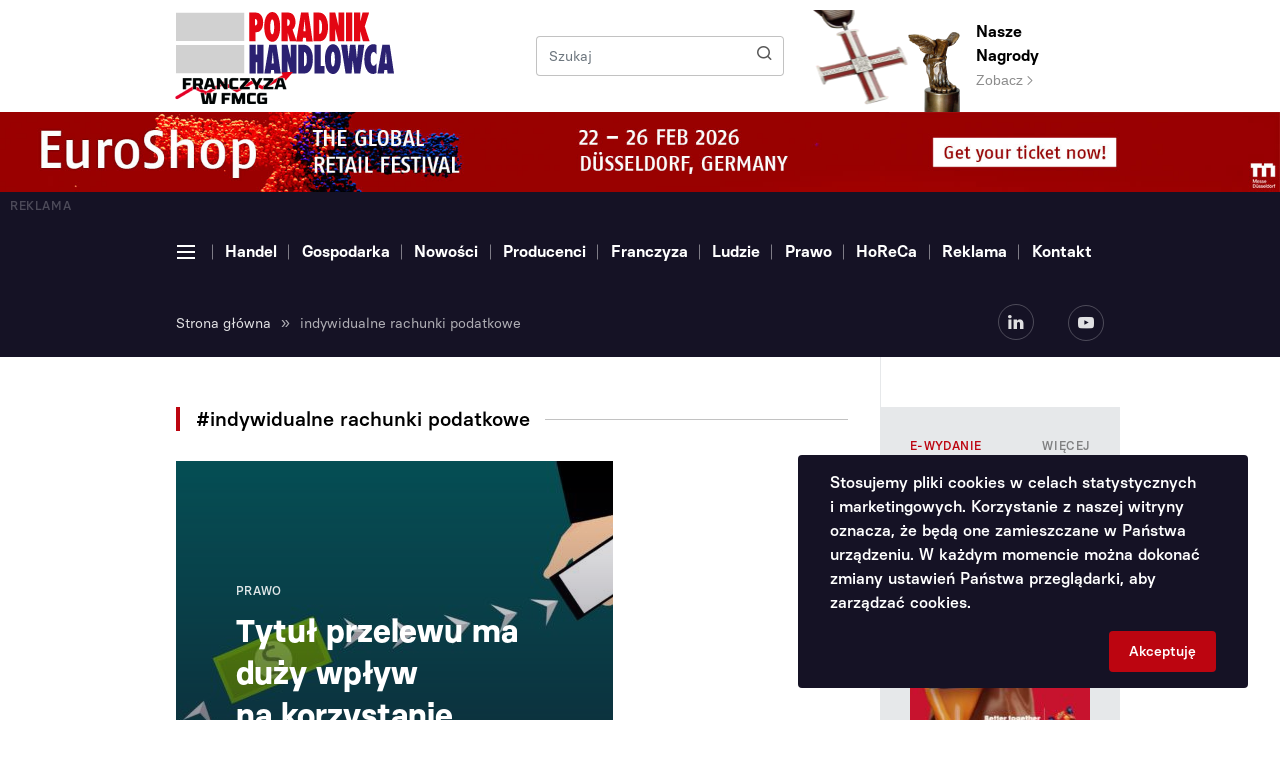

--- FILE ---
content_type: text/html; charset=UTF-8
request_url: https://poradnikhandlowca.com.pl/tag/indywidualne-rachunki-podatkowe/
body_size: 10782
content:
<!DOCTYPE html>
<html lang="pl-PL">
<head>
<meta charset="UTF-8">
<meta name="viewport" content="width=device-width, initial-scale=1.0, shrink-to-fit=no">
<!-- This site is optimized with the Yoast SEO plugin v13.4.1 - https://yoast.com/wordpress/plugins/seo/ -->
<meta name="robots" content="max-snippet:-1, max-image-preview:large, max-video-preview:-1"/>
<link rel="canonical" href="https://poradnikhandlowca.com.pl/tag/indywidualne-rachunki-podatkowe/" />
<meta property="og:locale" content="pl_PL" />
<meta property="og:type" content="object" />
<meta property="og:title" content="indywidualne rachunki podatkowe - Poradnik Handlowca" />
<meta property="og:url" content="https://poradnikhandlowca.com.pl/tag/indywidualne-rachunki-podatkowe/" />
<meta property="og:site_name" content="Poradnik Handlowca" />
<meta name="twitter:card" content="summary_large_image" />
<meta name="twitter:title" content="indywidualne rachunki podatkowe - Poradnik Handlowca" />
<script type='application/ld+json' class='yoast-schema-graph yoast-schema-graph--main'>{"@context":"https://schema.org","@graph":[{"@type":"WebSite","@id":"https://poradnikhandlowca.com.pl/#website","url":"https://poradnikhandlowca.com.pl/","name":"Poradnik Handlowca","inLanguage":"pl-PL","description":"Kolejna witryna oparta na WordPressie","potentialAction":[{"@type":"SearchAction","target":"https://poradnikhandlowca.com.pl/?s={search_term_string}","query-input":"required name=search_term_string"}]},{"@type":"CollectionPage","@id":"https://poradnikhandlowca.com.pl/tag/indywidualne-rachunki-podatkowe/#webpage","url":"https://poradnikhandlowca.com.pl/tag/indywidualne-rachunki-podatkowe/","name":"indywidualne rachunki podatkowe - Poradnik Handlowca","isPartOf":{"@id":"https://poradnikhandlowca.com.pl/#website"},"inLanguage":"pl-PL","breadcrumb":{"@id":"https://poradnikhandlowca.com.pl/tag/indywidualne-rachunki-podatkowe/#breadcrumb"}},{"@type":"BreadcrumbList","@id":"https://poradnikhandlowca.com.pl/tag/indywidualne-rachunki-podatkowe/#breadcrumb","itemListElement":[{"@type":"ListItem","position":1,"item":{"@type":"WebPage","@id":"https://poradnikhandlowca.com.pl/","url":"https://poradnikhandlowca.com.pl/","name":"Strona g\u0142\u00f3wna"}},{"@type":"ListItem","position":2,"item":{"@type":"WebPage","@id":"https://poradnikhandlowca.com.pl/tag/indywidualne-rachunki-podatkowe/","url":"https://poradnikhandlowca.com.pl/tag/indywidualne-rachunki-podatkowe/","name":"indywidualne rachunki podatkowe"}}]}]}</script>
<!-- / Yoast SEO plugin. -->
<link rel="alternate" type="application/rss+xml" title="Kanał Poradnik Handlowca &raquo; indywidualne rachunki podatkowe Tag artykułu" href="https://poradnikhandlowca.com.pl/tag/indywidualne-rachunki-podatkowe/feed/" />
<link rel='stylesheet' id='wp-block-library-css'  href='https://poradnikhandlowca.com.pl/wp-includes/css/dist/block-library/style.css?ver=5.3.20' type='text/css' media='all' />
<link rel='stylesheet' id='main_style-css'  href='https://poradnikhandlowca.com.pl/wp-content/themes/main/dist/css/main-poradnikhandlowca.css' type='text/css' media='all' />
<link rel='stylesheet' id='vendor_style-css'  href='https://poradnikhandlowca.com.pl/wp-content/themes/main/dist/css/css-vendors.css' type='text/css' media='all' />
<link rel='https://api.w.org/' href='https://poradnikhandlowca.com.pl/wp-json/' />
<script>
var ajax = {
url: "https:\/\/poradnikhandlowca.com.pl\/wp-admin\/admin-ajax.php",
nonce: "eb9c801c90"
}
</script>
<title>
indywidualne rachunki podatkowe - Poradnik Handlowca    </title>
<link rel="shortcut icon" href="https://poradnikhandlowca.com.pl/wp-content/themes/main/favicon-poradnikhandlowca.ico" type="image/x-icon">
<!-- Theme Color for Chrome, Firefox OS and Opera -->
<meta name="theme-color" content="#151225">
<meta name="author" content=".mda (Patryk Szulc)">
<!-- Global site tag (gtag.js) - Google Analytics -->
<script async src="https://www.googletagmanager.com/gtag/js?id=UA-48155719-1"></script>
<script>
window.dataLayer = window.dataLayer || [];
function gtag(){dataLayer.push(arguments);}
gtag('js', new Date());
gtag('config', 'UA-48155719-1');
</script>       
<!-- SMDV SCHEMA -->
<script type="application/ld+json">
{
"@context": "https://schema.org",
"@type": "NewsMediaOrganization",
"name": "Poradnik Handlowca",
"alternateName": "Biuro Promocji i Reklamy "Generalczyk" sp.j.",
"url": "https://poradnikhandlowca.com.pl/",
"logo": "https://poradnikhandlowca.com.pl/wp-content/themes/main/dist/img/logo-poradnikhandlowca.svg"
}
</script>
<script type="application/ld+json">
{
"@context": "https://schema.org",
"@type": "LocalBusiness",
"name": "Poradnik Handlowca",
"image": "https://poradnikhandlowca.com.pl/wp-content/themes/main/dist/img/logo-poradnikhandlowca.svg",
"@id": "",
"url": "https://poradnikhandlowca.com.pl/",
"telephone": "+48 61 852 08 94",
"email": "redakcja@poradnikhandlowca.com.pl",
"priceRange": "$-$$$$",
"address": {
"@type": "PostalAddress",
"streetAddress": "Szczęsna 10",
"addressLocality": "Poznań",
"postalCode": "60-587",
"addressCountry": "PL"
},
"geo": {
"@type": "GeoCoordinates",
"latitude": 52.4174235,
"longitude": 16.8784263
}  
}
</script>
<script type="text/javascript">
//external nofollows
jQuery(document).ready(function($) {
$('a').each(function() {
if (this.hostname && this.hostname !== window.location.hostname) {
$(this).attr('rel', 'nofollow');
}
});
});
</script>
</head>
<body data-rsssl=1 class="archive tax-articles_tag term-indywidualne-rachunki-podatkowe term-10124">
<header class="d-flex flex-column">
<section class="order-1 header-top">
<div class="container">
<div class="row">
<div class="order-1 order-md-1 pr-0 col-21 col-sm-7 col-md-9 col-lg-7">
<div class="d-inline-block">
<a href="https://poradnikhandlowca.com.pl" class="header-top__logo-link header-top__logo-link--poradnikhandlowca">
<img src="https://poradnikhandlowca.com.pl/wp-content/themes/main/dist/img/logo-poradnikhandlowca.svg" alt="Poradnik Handlowca" class="header-top__logo header-top__logo--poradnikhandlowca">
</a>
<a href="https://poradnikhandlowca.com.pl/kategorie/franczyza/" class="header-top__logo-link header-top__logo-link--fmcg">
<img src="https://poradnikhandlowca.com.pl/wp-content/themes/main/dist/img/logo-fmcg.png" alt="FMCG" class="header-top__logo header-top__logo--small">
</a>
</div>
<div class="header-top__mobile-prizes-box header-top__mobile-prizes-box--poradnikhandlowca">
<a href="https://poradnikhandlowca.com.pl/nagroda/wieslaw-generalczyk-odznaczony-krzyzem-wolnosci-i-solidarnosci/" class="header-top__mobile-prizes-link header-top__mobile-prizes-link--cross">
<img src="https://poradnikhandlowca.com.pl/wp-content/themes/main/dist/img/cross-poradnikhandlowca.png" alt="Prize" class="header-top__mobile-prizes-image header-top__mobile-prizes-image--poradnikhandlowca">
</a>
<a href="https://poradnikhandlowca.com.pl/nagrody/" class="header-top__mobile-prizes-link header-top__mobile-prizes-link--figurine">
<img src="https://poradnikhandlowca.com.pl/wp-content/themes/main/dist/img/prize-poradnikhandlowca.png" alt="Prize" class="header-top__mobile-prizes-image header-top__mobile-prizes-image--poradnikhandlowca">
</a>
</div>
</div>
<div class="order-3 order-md-2 col-3 col-sm-3 pl-0 d-flex d-md-none justify-content-end align-items-center">
<button class="navbar-toggler header-navigation__navbar-toggler header-navigation__navbar-toggler--black collapsed" type="button" data-toggle="collapse" data-target="#collapseExtendedMenu">
<span></span>
<span></span>
<span></span>
</button>
</div>
<div class="order-2 order-md-3 d-none d-sm-flex align-items-center col-14 col-md-7 col-lg-10 ">
<form method="get" id="searchform" action="https://poradnikhandlowca.com.pl/" class="header-top__search-form">
<div class="input-group header-top__search-group">
<input type="text" name="s" id="s" class="form-control header-top__search-input" placeholder="Szukaj">
<div class="input-group-append ml-0">
<button class="btn header-top__search-button" type="submit">
<span class="icon icon-search header-top__search-icon"></span>
</button>
</div>
</div>
</form>            </div>
<div class="order-3 order-md-3 col-24 col-md-3 d-none d-md-block">
<a href="https://poradnikhandlowca.com.pl/nagroda/wieslaw-generalczyk-odznaczony-krzyzem-wolnosci-i-solidarnosci/">
<img src="https://poradnikhandlowca.com.pl/wp-content/themes/main/dist/img/cross-poradnikhandlowca.png" alt="Prize" class="header-top__prizes-cross">
</a>
</div>
<div class="order-4 order-md-4 col-24 col-md-4 d-none d-md-block">
<div class="row h-100">
<div class="col-6">
<img src="https://poradnikhandlowca.com.pl/wp-content/themes/main/dist/img/prize-poradnikhandlowca.png" alt="Prize" class="header-top__prizes-figurine">
</div>
<div class="col-18 d-flex align-items-center">
<a href="https://poradnikhandlowca.com.pl/nagrody/" class="header-top__prizes-link">
<p class="header-top__prizes-title">
Nasze Nagrody                                </p>
<span class="header-top__prizes-link-cta">Zobacz <span class="icon icon-arrow-short-right header-top__prizes-link-cta-icon"></span></span>
</a>
</div>
</div>
</div>
</div>
</div>
</section>
<section class="header-advert order-3 order-md-2">
<div class="container-fluid">
<div class="row">
<div class="col-24 p-0 d-flex align-items-center justify-content-center">
<a href="https://a1.adform.net/C/?bn=85551447;gdpr=${gdpr};gdpr_consent=${gdpr_consent_50}" target="_blank" rel="noopener noreferrer" class="header-advert__advert-under-menu-link">
<p class="header-advert__advert-under-menu-text">
Reklama
</p>
<img src="https://poradnikhandlowca.com.pl/wp-content/uploads/2025/12/202439_eurosh.jpg" alt="REKLAMA" class="img d-none d-sm-block">
<img src="https://poradnikhandlowca.com.pl/wp-content/uploads/2025/12/202439_eurosh-1.jpg" alt="REKLAMA" class="img d-block d-sm-none">
</a>
</div>
</div>
</div>
<img src="https://a1.adform.net/adfserve/?bn=85551447;1x1inv=1;srctype=3;gdpr=${gdpr};gdpr_consent=${gdpr_consent_50};ord=1769056704" border="0" width="1" height="1" />
</section>
<section class="order-2 order-md-3 header-navigation d-flex flex-column js-fixed-adverts-start-point">
<div class="order-2 order-md-1 header-navigation__section header-navigation__section--menu">
<div class="container">
<div class="row">
<div class="col-24 js-header-navigation-box">
<div class="header-navigation__nav-arrow header-navigation__nav-arrow--left js-header-navigation-left is-disabled">
<span class="icon icon-arrow-short-right header-navigation__nav-arrow-icon header-navigation__nav-arrow-icon--left"></span>
</div>
<ul class="nav header-navigation__nav js-header-navigation-nav">
<li class="nav-item header-navigation__nav-item d-none d-md-flex align-items-center">
<button class="navbar-toggler header-navigation__navbar-toggler collapsed js-header-navigation-nav-link" type="button" data-toggle="collapse" data-target="#collapseExtendedMenu">
<span></span>
<span></span>
<span></span>
</button>
</li>
<li id="menu-item-38302" class="nav-item header-navigation__nav-item menu-item menu-item-type-taxonomy menu-item-object-articles_category menu-item-38302"><a class="nav-link header-navigation__nav-link js-header-navigation-nav-link" href="https://poradnikhandlowca.com.pl/kategorie/detalhurt/">Handel</a></li>
<li id="menu-item-38296" class="nav-item header-navigation__nav-item menu-item menu-item-type-taxonomy menu-item-object-articles_category menu-item-38296"><a class="nav-link header-navigation__nav-link js-header-navigation-nav-link" href="https://poradnikhandlowca.com.pl/kategorie/gospodarka/">Gospodarka</a></li>
<li id="menu-item-38297" class="nav-item header-navigation__nav-item menu-item menu-item-type-taxonomy menu-item-object-articles_category menu-item-38297"><a class="nav-link header-navigation__nav-link js-header-navigation-nav-link" href="https://poradnikhandlowca.com.pl/kategorie/nowosci/">Nowości</a></li>
<li id="menu-item-38298" class="nav-item header-navigation__nav-item menu-item menu-item-type-taxonomy menu-item-object-articles_category menu-item-38298"><a class="nav-link header-navigation__nav-link js-header-navigation-nav-link" href="https://poradnikhandlowca.com.pl/kategorie/producenci/">Producenci</a></li>
<li id="menu-item-38299" class="nav-item header-navigation__nav-item menu-item menu-item-type-taxonomy menu-item-object-articles_category menu-item-38299"><a class="nav-link header-navigation__nav-link js-header-navigation-nav-link" href="https://poradnikhandlowca.com.pl/kategorie/franczyza/">Franczyza</a></li>
<li id="menu-item-38301" class="nav-item header-navigation__nav-item menu-item menu-item-type-taxonomy menu-item-object-articles_category menu-item-38301"><a class="nav-link header-navigation__nav-link js-header-navigation-nav-link" href="https://poradnikhandlowca.com.pl/kategorie/ludzie/">Ludzie</a></li>
<li id="menu-item-38300" class="nav-item header-navigation__nav-item menu-item menu-item-type-taxonomy menu-item-object-articles_category menu-item-38300"><a class="nav-link header-navigation__nav-link js-header-navigation-nav-link" href="https://poradnikhandlowca.com.pl/kategorie/prawo/">Prawo</a></li>
<li id="menu-item-38785" class="nav-item header-navigation__nav-item menu-item menu-item-type-custom menu-item-object-custom menu-item-38785"><a class="nav-link header-navigation__nav-link js-header-navigation-nav-link" target="_blank" href="https://poradnikrestauratora.pl/">HoReCa</a></li>
<li id="menu-item-25" class="nav-item header-navigation__nav-item menu-item menu-item-type-post_type menu-item-object-page menu-item-25"><a class="nav-link header-navigation__nav-link js-header-navigation-nav-link" href="https://poradnikhandlowca.com.pl/oferta-reklamowa-poradnik-handlowca/">Reklama</a></li>
<li id="menu-item-20" class="nav-item header-navigation__nav-item menu-item menu-item-type-post_type menu-item-object-page menu-item-20"><a class="nav-link header-navigation__nav-link js-header-navigation-nav-link" href="https://poradnikhandlowca.com.pl/kontakt/">Kontakt</a></li>
</ul>
<div class="header-navigation__nav-arrow header-navigation__nav-arrow--right js-header-navigation-right">
<span class="icon icon-arrow-short-right header-navigation__nav-arrow-icon header-navigation__nav-arrow-icon--right"></span>
</div>
</div>
</div>
</div>
</div>
<div class="order-1 order-md-2 position-relative">
<div class="header-navigation-extended collapse" id="collapseExtendedMenu">
<div class="header-navigation-extended__section">
<div class="container">
<div class="row d-none d-md-flex">
<div class="col-12 col-sm-8 col-md-4">
<h5 class="header-navigation-extended__title">
Portal                            </h5>
<ul id="menu-menu-portal" class="header-navigation-extended__menu"><li id="menu-item-38317" class="header-navigation-extended__menu-item menu-item menu-item-type-post_type menu-item-object-page menu-item-38317"><a class="header-navigation-extended__menu-link" href="https://poradnikhandlowca.com.pl/o-nas/">O nas</a></li>
<li id="menu-item-38321" class="header-navigation-extended__menu-item menu-item menu-item-type-post_type menu-item-object-page menu-item-38321"><a class="header-navigation-extended__menu-link" href="https://poradnikhandlowca.com.pl/kontakt/">Kontakt</a></li>
</ul>                        </div>
<div class="col-12 col-sm-8 col-md-4">
<h5 class="header-navigation-extended__title">
Magazyn                            </h5>
<ul class="header-navigation-extended__menu">
<li id="menu-item-38322" class="header-navigation-extended__menu-item menu-item menu-item-type-post_type menu-item-object-page menu-item-38322"><a class="header-navigation-extended__menu-link" href="https://poradnikhandlowca.com.pl/oferta-reklamowa-poradnik-handlowca/">Oferta reklamowa</a></li>
<li id="menu-item-44684" class="header-navigation-extended__menu-item menu-item menu-item-type-post_type menu-item-object-page menu-item-44684"><a class="header-navigation-extended__menu-link" href="https://poradnikhandlowca.com.pl/nagrody/">Nagrody</a></li>
<li id="menu-item-44685" class="header-navigation-extended__menu-item menu-item menu-item-type-post_type menu-item-object-page menu-item-44685"><a class="header-navigation-extended__menu-link" href="https://poradnikhandlowca.com.pl/dystrybucja/">Dystrybucja</a></li>
<li class="header-navigation-extended__menu-item">
<a href="https://poradnikhandlowca.aflip.in/c2b17eb0e8.html" class="header-navigation-extended__menu-link">
E-wydanie
</a>
</li>
</ul>
</div>
<div class="col-12 col-sm-8 col-md-4">
<h5 class="header-navigation-extended__title">
Więcej                            </h5>
<ul id="menu-menu-wiecej" class="header-navigation-extended__menu"><li id="menu-item-38607" class="header-navigation-extended__menu-item menu-item menu-item-type-post_type menu-item-object-page menu-item-38607"><a class="header-navigation-extended__menu-link" href="https://poradnikhandlowca.com.pl/kalendarium/">Kalendarium</a></li>
<li id="menu-item-44681" class="header-navigation-extended__menu-item menu-item menu-item-type-taxonomy menu-item-object-articles_category menu-item-44681"><a class="header-navigation-extended__menu-link" href="https://poradnikhandlowca.com.pl/kategorie/wywiady/">Wywiady</a></li>
<li id="menu-item-44682" class="header-navigation-extended__menu-item menu-item menu-item-type-taxonomy menu-item-object-articles_category menu-item-44682"><a class="header-navigation-extended__menu-link" href="https://poradnikhandlowca.com.pl/kategorie/konkursy-i-akcje/">Konkursy</a></li>
<li id="menu-item-44683" class="header-navigation-extended__menu-item menu-item menu-item-type-taxonomy menu-item-object-articles_category menu-item-44683"><a class="header-navigation-extended__menu-link" href="https://poradnikhandlowca.com.pl/kategorie/filmy/">Filmy</a></li>
</ul>                        </div>
</div>
<div class="row d-flex d-md-none">
<div class="col-24">
<div class="accordion" id="accordionHeaderExtendedMenu">
<div class="card menu-mobile-collapsable__card">
<div class="card-header menu-mobile-collapsable__card-header collapsed" data-toggle="collapse" data-target="#collapse_1">
Portal                                        <span class="icon icon-arrow-short-right menu-mobile-collapsable__card-header-icon"></span>
</div>
<div id="collapse_1" class="collapse" data-parent="#accordionHeaderExtendedMenu">
<div class="card-body menu-mobile-collapsable__card-body">
<ul id="menu-menu-portal-1" class="menu-mobile-collapsable__menu"><li class="menu-mobile-collapsable__menu-item menu-item menu-item-type-post_type menu-item-object-page menu-item-38317"><a class="menu-mobile-collapsable__menu-link" href="https://poradnikhandlowca.com.pl/o-nas/">O nas</a></li>
<li class="menu-mobile-collapsable__menu-item menu-item menu-item-type-post_type menu-item-object-page menu-item-38321"><a class="menu-mobile-collapsable__menu-link" href="https://poradnikhandlowca.com.pl/kontakt/">Kontakt</a></li>
</ul>                                        </div>
</div>
</div>
<div class="card menu-mobile-collapsable__card">
<div class="card-header menu-mobile-collapsable__card-header collapsed" data-toggle="collapse" data-target="#collapse_2">
Magazyn                                        <span class="icon icon-arrow-short-right menu-mobile-collapsable__card-header-icon"></span>
</div>
<div id="collapse_2" class="collapse" data-parent="#accordionHeaderExtendedMenu">
<div class="card-body menu-mobile-collapsable__card-body">
<ul class="menu-mobile-collapsable__menu">
<li class="menu-mobile-collapsable__menu-item menu-item menu-item-type-post_type menu-item-object-page menu-item-38322"><a class="menu-mobile-collapsable__menu-link" href="https://poradnikhandlowca.com.pl/oferta-reklamowa-poradnik-handlowca/">Oferta reklamowa</a></li>
<li class="menu-mobile-collapsable__menu-item menu-item menu-item-type-post_type menu-item-object-page menu-item-44684"><a class="menu-mobile-collapsable__menu-link" href="https://poradnikhandlowca.com.pl/nagrody/">Nagrody</a></li>
<li class="menu-mobile-collapsable__menu-item menu-item menu-item-type-post_type menu-item-object-page menu-item-44685"><a class="menu-mobile-collapsable__menu-link" href="https://poradnikhandlowca.com.pl/dystrybucja/">Dystrybucja</a></li>
<li class="menu-mobile-collapsable__menu-item">
<a href="https://poradnikhandlowca.aflip.in/c2b17eb0e8.html" class="menu-mobile-collapsable__menu-link">
E-wydanie
</a>
</li>
</ul>
</div>
</div>
</div>
<div class="card menu-mobile-collapsable__card">
<div class="card-header menu-mobile-collapsable__card-header collapsed" data-toggle="collapse" data-target="#collapse_3">
Więcej                                        <span class="icon icon-arrow-short-right menu-mobile-collapsable__card-header-icon"></span>
</div>
<div id="collapse_3" class="collapse" data-parent="#accordionHeaderExtendedMenu">
<div class="card-body menu-mobile-collapsable__card-body">
<ul id="menu-menu-wiecej-1" class="menu-mobile-collapsable__menu"><li class="menu-mobile-collapsable__menu-item menu-item menu-item-type-post_type menu-item-object-page menu-item-38607"><a class="menu-mobile-collapsable__menu-link" href="https://poradnikhandlowca.com.pl/kalendarium/">Kalendarium</a></li>
<li class="menu-mobile-collapsable__menu-item menu-item menu-item-type-taxonomy menu-item-object-articles_category menu-item-44681"><a class="menu-mobile-collapsable__menu-link" href="https://poradnikhandlowca.com.pl/kategorie/wywiady/">Wywiady</a></li>
<li class="menu-mobile-collapsable__menu-item menu-item menu-item-type-taxonomy menu-item-object-articles_category menu-item-44682"><a class="menu-mobile-collapsable__menu-link" href="https://poradnikhandlowca.com.pl/kategorie/konkursy-i-akcje/">Konkursy</a></li>
<li class="menu-mobile-collapsable__menu-item menu-item menu-item-type-taxonomy menu-item-object-articles_category menu-item-44683"><a class="menu-mobile-collapsable__menu-link" href="https://poradnikhandlowca.com.pl/kategorie/filmy/">Filmy</a></li>
</ul>                                        </div>
</div>
</div>
</div>
<li id="menu-item-38334" class="menu-mobile-collapsable__item menu-item menu-item-type-post_type menu-item-object-page menu-item-38334"><a class="menu-mobile-collapsable__link" href="https://poradnikhandlowca.com.pl/nagrody/">Nagrody</a></li>
<li id="menu-item-38335" class="menu-mobile-collapsable__item menu-item menu-item-type-post_type menu-item-object-page menu-item-38335"><a class="menu-mobile-collapsable__link" href="https://poradnikhandlowca.com.pl/kontakt/">Kontakt</a></li>
</div>
</div>
</div>
<div class="menu-mobile-collapsable__prizes-box menu-mobile-collapsable__prizes-box--poradnikhandlowca">
<div class="row">
<div class="col-8">
<a href="https://poradnikhandlowca.com.pl/nagroda/wieslaw-generalczyk-odznaczony-krzyzem-wolnosci-i-solidarnosci/">
<img src="https://poradnikhandlowca.com.pl/wp-content/themes/main/dist/img/cross-poradnikhandlowca.png" alt="Prize" class="menu-mobile-collapsable__prizes-cross">
</a>
</div>
<div class="col-16">
<div class="row h-100">
<div class="col-6">
<img src="https://poradnikhandlowca.com.pl/wp-content/themes/main/dist/img/prize-poradnikhandlowca.png" alt="Prize" class="menu-mobile-collapsable__prizes-figurine">
</div>
<div class="col-18 d-flex align-items-center">
<a href="https://poradnikhandlowca.com.pl/nagrody/" class="menu-mobile-collapsable__prizes-link">
<p class="menu-mobile-collapsable__prizes-title">
Nasze Nagrody                                            </p>
<span class="menu-mobile-collapsable__prizes-link-cta">Zobacz <span class="icon icon-arrow-short-right menu-mobile-collapsable__prizes-link-cta-icon"></span></span>
</a>
</div>
</div>
</div>
</div>
</div>
<div class="header-navigation-extended__fog"></div>
</div>
</div>
</div>
<div class="order-3 header-navigation__section header-navigation__section--information">
<div class="container">
<div class="row">
<div class="col-24 col-sm-16 d-flex align-items-center justify-content-center justify-content-sm-start">
<div class="header-navigation__breadcrumbs-box"><span><span><a href="https://poradnikhandlowca.com.pl/" >Strona główna</a> » <span class="breadcrumb_last" aria-current="page">indywidualne rachunki podatkowe</span></span></span></div>                                    </div>
<div class="col-24 col-sm-8 d-flex justify-content-center justify-content-sm-end">
<div>
<a href="https://www.linkedin.com/showcase/poradnik-handlowca" target="_blank" class="header-navigation__social-link" rel="noopener noreferrer">
<span class="icon icon-logo-linkedin header-navigation__social-icon"></span>
</a>
<a href="https://www.youtube.com/channel/UCWDKjVONnDAhclnvbK9e1nw" target="_blank" class="header-navigation__social-link" rel="noopener noreferrer">
<span class="icon icon-logo-youtube header-navigation__social-icon header-navigation__social-icon--youtube"></span>
</a>
</div>
</div>
</div>
</div>
</div>
</section>
</header>
<section class="taxonomy">
<div class="container">
<div class="row">
<div class="col-24 col-md-18 column--more-space-top">
<div class="taxonomy__content">
<div class="section-title">
<h1 class="section-title__title">#indywidualne rachunki podatkowe</h1>
<span class="section-title__line"></span>
</div>
<div class="row home-articles-five-big__row">
<div class="col-24 col-md-16 home-articles-five-big__item home-articles-five-big__item--biggest">
<a href="https://poradnikhandlowca.com.pl/artykuly/tytul-przelewu-ma-duzy-wplyw-na-korzystanie-z-mikrorachunku/" class="card item-article-box-bigger">
<img src="https://poradnikhandlowca.com.pl/wp-content/uploads/2020/03/money-transfer-3588301_1920-592x432.jpg" alt="Tytuł przelewu ma duży wpływ na korzystanie z mikrorachunku" class="item-article-box-bigger__card-image">
<div class="card-body item-article-box-bigger__card-body">
<p class="item-article-box-bigger__card-category">
Prawo            </p>
<h4 class="card-title item-article-box-bigger__card-title">
Tytuł przelewu ma duży wpływ na&nbsp;korzystanie z&nbsp;mikrorachunku        </h4>
<p class="card-date item-article-box-bigger__card-date">
15 marca 2020        </p>
</div>
</a>
</div>
</div>
<nav class="taxonomy__pagination-box">
</nav>
</div>
</div>
<div class="col-24 col-md-6 p-0 column column--right column--more-space-top">
<section class="section-bar-newspaper">
<div class="container-fluid">
<div class="row d-flex align-items-center justify-content-center">
<div class="col-12 d-block d-md-none">
<a href="https://poradnikhandlowca.aflip.in/c2b17eb0e8.html" target="_blank" class="text-center">
<img width="191" height="268" src="https://poradnikhandlowca.com.pl/wp-content/uploads/2026/01/PH395_styczeń_2026_extracted_pages-191x268.jpg" class="img section-bar-newspaper__image" alt="" />                    </a>
</div>
<div class="col-12 col-md-24 section-bar-newspaper__col">
<ul class="nav nav-fill">
<li class="nav-item section-bar-newspaper__label">
E-wydanie                        </li>
<li class="nav-item">
<a href="https://poradnikhandlowca.aflip.in/c2b17eb0e8.html" class="nav-link section-bar-newspaper__link">
Więcej
</a>
</li>
</ul>
<a href="https://poradnikhandlowca.aflip.in/c2b17eb0e8.html" target="_blank" class="text-center d-none d-md-block">
<img width="191" height="268" src="https://poradnikhandlowca.com.pl/wp-content/uploads/2026/01/PH395_styczeń_2026_extracted_pages-191x268.jpg" class="img section-bar-newspaper__image" alt="" />                    </a>
<h4 class="section-bar-newspaper__title">
Poradnik Handlowca 01/2026                    </h4>
<div class="row">
<div class="col-12 d-flex align-items-center justify-content-center justify-content-md-start">
<p class="section-bar-newspaper__newspaper-number">
Nr 395                            </p>
</div>
<div class="col-12 d-flex align-items-end justify-content-end">
<a href="https://poradnikhandlowca.aflip.in/c2b17eb0e8.html" target="_blank" class="section-bar-newspaper__arrow-link">
<span class="icon icon-arrow-short-right section-bar-newspaper__icon-arrow"></span>
</a>
</div>
</div>
</div>
</div>
</div>
</section>
<section class="section-bar-article">
<div class="container-fluid">
<div class="row">
<div class="col-24">
<a href="https://poradnikhandlowca.com.pl/wp-content/uploads/2026/01/raport_PH_2026_01.pdf" target="" class="section-bar-article__link">
<img width="204" height="229" src="https://poradnikhandlowca.com.pl/wp-content/uploads/2025/12/raport_www2.jpg" class="section-bar-article__image" alt="" />                        <div class="section-bar-article__category">
</div>
<div class="section-bar-article__content">
<h3 class="section-bar-article__title">
</h3>
<div class="row">
<div class="col-24 col-lg-18">
<p class="section-bar-article__text">
</p>
</div>
<div class="col-24 col-lg-6 d-flex align-items-end justify-content-end">
<div class="section-bar-article__arrow">
<span class="icon icon-arrow-short-right section-bar-article__icon-arrow"></span>
</div>
</div>
</div>
</div>
</a>
</div>
</div>
</div>
</section>
<section class="section-bar-newsletter">
<div class="container-fluid">
<div class="row">
<div class="col-24">
<div class="section-title section-title--bar-right">
<h3 class="section-title__title">
Newsletter                    </h3>
<span class="section-title__line"></span>
</div>
<p class="section-bar-newsletter__text">
Zapisz się, a&nbsp;otrzymasz informacje o&nbsp;nowych artykułach, promocjach i&nbsp;akcjach naszych oraz&nbsp;naszych partnerów.                </p>
<button type="button" class="button button--full-width" data-toggle="modal" data-target="#modalNewsletter">
Zapisz się do newslettera                </button>
</div>
</div>
</div>
</section>
<div class="modal-newsletter">
<div class="modal fade" id="modalNewsletter" tabindex="-1" role="dialog">
<div class="modal-dialog modal-dialog-centered modal-lg" role="document">
<div class="modal-content modal-newsletter__modal-content">
<div class="modal-header modal-newsletter__modal-header">
<button type="button" class="close modal-newsletter__modal-close" data-dismiss="modal" aria-label="Close">
<span class="icon icon-close"></span>
</button>
</div>
<div class="modal-body modal-newsletter__modal-body">
<div class="container-fluid">
<div class="row">
<div class="col-24 col-lg-16 offset-0 offset-lg-4">
<h5 class="modal-newsletter__title">
Newsletter
</h5>
<p class="modal-newsletter__text">
Zapisz się, a otrzymasz informacje o nowych artykułach, promocjach i akcjach naszych oraz naszych partnerów.
</p>
</div>
</div>
<div class="row">
<div class="col-24 col-lg-16 offset-0 offset-lg-4">
<form class="js-save-to-newsletter-form">
<input type="email" class="form-control modal-newsletter__input" name="mail" placeholder="Adres email" required>
<div class="row">
<div class="col-24 col-lg-12">
<input type="text" class="form-control modal-newsletter__input" name="first_name" placeholder="Imię" required>
</div>
<div class="col-24 col-lg-12">
<input type="text" class="form-control modal-newsletter__input" name="last_name" placeholder="Nazwisko" required>
</div>
</div>
<input type="text" class="form-control modal-newsletter__input" name="company" placeholder="Nazwa firmy" required>
<div class="modal-newsletter__checkbox-group">
<input type="checkbox" class="modal-newsletter__checkbox-input" name="checkboxAge" id="age_accept" required>
<label class="modal-newsletter__checkbox-label" for="age_accept">
Potwierdzam, że&nbsp;mam ukończone 18 lat&nbsp;*                                        </label>
</div>
<div class="modal-newsletter__checkbox-group">
<input type="checkbox" class="modal-newsletter__checkbox-input" name="checkboxRODO" id="rodo_accept" required>
<label class="modal-newsletter__checkbox-label" for="rodo_accept">
Wyrażam zgodę na&nbsp;przetwarzanie przesłanych danych osobowych w&nbsp;celu otrzymywania newslettera od&nbsp;"Poradnika Handlowca"&nbsp;*                                                                                    </label>
</div>
<div class="modal-newsletter__checkbox-group">
<input type="checkbox" class="modal-newsletter__checkbox-input" name="checkboxNewsletter" id="newsletter_accept" required>
<label class="modal-newsletter__checkbox-label" for="newsletter_accept">
TAK&nbsp;- Wyrażam zgodę na&nbsp;otrzymywanie spersonalizowanych newsletterów i&nbsp;ankiet od&nbsp;"Poradnika Handlowca" dot. handlu i&nbsp;gospodarki&nbsp;*                                                                                    </label>
</div>
<div class="modal-newsletter__checkbox-group">
<input type="checkbox" class="modal-newsletter__checkbox-input" name="checkboxAdverts" id="adverts_accept" required>
<label class="modal-newsletter__checkbox-label" for="adverts_accept">
TAK&nbsp;– Wyrażam zgodę na&nbsp;przesyłanie informacji handlowej (zgodnie z&nbsp;zaznaczonymi preferencjami) za&nbsp;pomocą środków komunikacji elektronicznej w&nbsp;rozumieniu ustawy z&nbsp;dnia 18 lipca 2002 r. o&nbsp;świadczeniu usług drogą elektroniczną przez&nbsp;Biuro Promocji i&nbsp;Reklamy "Generalczyk" Sp.J.&nbsp;*                                        </label>
</div>
<p class="modal-newsletter__text modal-newsletter__text--regulation">
Regulamin:
</p>
<div class="modal-newsletter__regulations-box js-modal-newsletter-regulations-box">
<ol class="modal-newsletter__regulations-list">
<li>Administratorem Twoich danych osobowych jest Biuro Promocji i Reklamy „Generalczyk” Sp.j. z siedzibą w Poznaniu, ul. Szczęsna 10, 60-587 Poznań</li>
<li>Dane kontaktowe: newsletter@poradnikhandlowca.com.pl</li>
<li>Twoje dane osobowe, tj. Imię nazwisko, nazwa firmy, adres e-mail są przetwarzane zgodnie z powszechnie obowiązującymi przepisami prawa w celach marketingowych. Cele marketingowe, w zależności od zakresu zgód, które udzielasz, obejmować mogą działania z zakresu marketingu bezpośredniego (przekazywanie Ci treści marketingowych, w tym newsletterów, ankiet i ofert, zgodnych z Twoimi preferencjami oraz zarządzanie nimi w tym zakresie, (zaproszeń do akcji promocyjnych, konkursów), analizowanie Twoich preferencji, aktywności i zainteresowań w celu dopasowania i umożliwienia otrzymywania potencjalnie interesujących Cię treści i ofert (profilowanie), zarządzanie przez Biuro Promocji i Reklamy Generalczyk Sp.J. potencjalnymi możliwościami marketingowymi i sprzedażowymi oraz realizację związanych z tym procedur wewnętrznych, a także w celu związanym z przeprowadzeniem konkursu, promocji tj. w celu przyjmowania zgłoszeń uczestników, ustalenia prawa danego uczestnika do uzyskania nagrody, wydania nagrody, rozpatrzenia ewentualnych reklamacji oraz wykonania niezbędnych obowiązków prawnych ciążących na organizatorze w związku z organizacją akcji.</li>
<li>Twoje dane osobowe przetwarzane są na podstawie Twojej zgody, tj. art. 6 ust. 1 pkt. a) Rozporządzenia Parlamentu Europejskiego i Rady (UE) 2016/679 z dnia 27 kwietnia 2016 r. w sprawie ochrony osób fizycznych w związku z przetwarzaniem danych osobowych i w sprawie swobodnego przepływu takich danych oraz uchylenia dyrektywy 96/46/WE (ogólne rozporządzenie o ochronie danych) – dalej RODO oraz w ramach prawnie uzasadnionych celów administratora danych osobowych, tj. marketingu bezpośredniego, art. 6 ust. 1 pkt. f) RODO oraz przepisów powszechnie obowiązujących. </li>
<li>Podanie danych osobowych jest dobrowolne, lecz niezbędne (w zależności od zakresu udzielonych przez Ciebie zgód) od uczestniczenia w działaniach marketingowych i promocyjnych oraz otrzymywania treści marketingowych (w tym newsletterów i ofert) z „Poradnika Handlowca” (Biura Promocji i Reklamy Generalczyk Sp.J.)</li>
<li>
Przysługuje Ci:
<ol class="modal-newsletter__regulations-list modal-newsletter__regulations-list--subpoints">
<li>Prawo dostępu do podanych danych osobowych</li>
<li>Prawo żądania sprostowania, usunięcia lub ograniczenia przetwarzania danych osobowych,</li>
<li>Prawo wniesienia sprzeciwu wobec przetwarzania podanych danych osobowych,</li>
<li>Prawo żądania przenoszenia podanych danych osobowych</li>
<li>Prawo cofnięcia zgody na przetwarzanie podanych danych osobowych w dowolnym momencie, co pozostanie bez wpływu na zgodność z prawem ich przetwarzania, którego dokonano na podstawie zgody przed jej cofnięciem wg RODO.</li>
<li>Oświadczenia o powyższym możesz złożyć w formie pisemnej na adres: newsletter@poradnikhandlowca.com.pl</li>
<li>Prawo do wniesienia skargi do organu nadzorczego właściwego do ochrony danych osobowych, w sytuacji gdy uznasz, że Twoje dane osobowe są przetwarzane z naruszeniem przepisów.</li>
</ol>
</li>
<li>Odbiorcami Twoich danych osobowych jest: Biuro Promocji i Reklamy „Generalczyk” Sp.J. mająca prawnie uzasadniony interes w przetwarzaniu danych osobowych dla wewnętrznych celów administracyjnych, upoważnienie pracownicy administratora i podmioty przetwarzające dane osobowe w imieniu administratora danych osobowych, którymi mogą być dostawcy usług informatycznych oraz dostawcy usług pocztowo-kurierskich.</li>
<li>Dane osobowe będą przetwarzane przez okres niezbędny do realizacji działań redakcyjno-marketingowych. Dane osobowe będą usunięte kiedy osoba, której dane dotyczą zwróci się o ich usunięcie lub wycofa udzieloną zgodę lub po uzyskaniu informacji, że przechowywane dane są nieaktualne lub niedokładne. Dane uzyskane przy okazji akcji promocyjnych, konkurów mogą być przechowywane do czasu wygaśnięcia ewentualnych roszczeń, zaś dane osobowe laureatów będą przechowywane w okresie przewidzianym dla celów sprawozdawczości wymaganej przepisami prawa, w szczególności sprawozdawczości podatkowej.</li>
<li>Administrator oraz podmioty przetwarzające dane zobowiązują się zapewnić odpowiednie środki ochrony Twoich danych zgodnie z instrukcjami i politykami firmy Biuro Promocji i Reklamy „Generalczyk” Sp.J. oraz obowiązującymi przepisami prawa. W przypadku gdy przetwarzanie obejmowało będzie przesyłanie danych poza obszar Europejskiego Obszaru Gospodarczego, będzie ono odbywało się z wykorzystaniem standardowych klauzul umownych zatwierdzonych przez Komisję Europejską, w celu zapewnienia odpowiedniego poziomu ochrony danych wymaganego przepisami prawa.</li>
<li>Jeśli chcesz wiedzieć więcej o tym jak wykorzystujemy Twoje dane osobowe zapoznaj się z naszą Polityką Prywatności oraz Polityką Plików Cookie.</li>
</ol>
</div>
<button type="submit" class="button button--full-width js-save-to-newsletter-button">
Zapisz się do newslettera
</button>
</form>
</div>
</div>
</div>
</div>
</div>
</div>
</div>
</div>
<section class="section-bar-newest">
<div class="container-fluid">
<div class="row">
<div class="col-24">
<div class="section-title section-title--bar-right">
<h3 class="section-title__title">
Najnowsze                    </h3>
<span class="section-title__line"></span>
<a href="https://poradnikhandlowca.com.pl/artykuly/" class="section-title__link">
Więcej                    </a>
</div>
</div>
</div>
<div class="section-bar-newest__item">
<div class="section-bar-newest__item-category">
<span class="section-bar-newest__item-category--number">01.</span>
<a href="https://poradnikhandlowca.com.pl/kategorie/aktualnosci/" class="section-bar-newest__item-category--link">
Aktualności                        </a>
</div>
<a href="https://poradnikhandlowca.com.pl/artykuly/l-warzecha-dla-ph-rownosc-prawa/" class="section-bar-newest__item-content-link">
<h6 class="section-bar-newest__item-title">
<span>
Ł. Warzecha dla "PH": Równość prawa                        </span>
</h6>
<p class="section-bar-newest__item-date">
21 stycznia 2026                    </p>
</a>
</div>
<div class="section-bar-newest__item">
<div class="section-bar-newest__item-category">
<span class="section-bar-newest__item-category--number">02.</span>
<a href="https://poradnikhandlowca.com.pl/kategorie/aktualnosci/" class="section-bar-newest__item-category--link">
Aktualności                        </a>
</div>
<a href="https://poradnikhandlowca.com.pl/artykuly/polbisco-walentynki-slodkie-swieto-zakochanych/" class="section-bar-newest__item-content-link">
<h6 class="section-bar-newest__item-title">
<span>
POLBISCO: Walentynki – słodkie święto zakochanych                        </span>
</h6>
<p class="section-bar-newest__item-date">
21 stycznia 2026                    </p>
</a>
</div>
<div class="section-bar-newest__item">
<div class="section-bar-newest__item-category">
<span class="section-bar-newest__item-category--number">03.</span>
</div>
<a href="https://poradnikhandlowca.com.pl/artykuly/raporty-z-druku-poradnika-handlowca/" class="section-bar-newest__item-content-link">
<h6 class="section-bar-newest__item-title">
<span>
RAPORTY Z&nbsp;DRUKU PORADNIKA HANDLOWCA                        </span>
</h6>
<p class="section-bar-newest__item-date">
21 stycznia 2026                    </p>
</a>
</div>
<div class="section-bar-newest__item">
<div class="section-bar-newest__item-category">
<span class="section-bar-newest__item-category--number">04.</span>
</div>
<a href="https://poradnikhandlowca.com.pl/artykuly/m-cebelinska-dla-ph-aby-moc-sie-rozwijac-potrzebujemy-przede-wszystkim-stabilnosci-i-przewidywalnosci-wprowadzanych-regulacji/" class="section-bar-newest__item-content-link">
<h6 class="section-bar-newest__item-title">
<span>
M. Cebelińska dla "PH": Aby móc się rozwijać, potrzebujemy przede wszystkim stabilności i&nbsp;przewidywalności wprowadzanych regulacji                        </span>
</h6>
<p class="section-bar-newest__item-date">
21 stycznia 2026                    </p>
</a>
</div>
<div class="section-bar-newest__item">
<div class="section-bar-newest__item-category">
<span class="section-bar-newest__item-category--number">05.</span>
<a href="https://poradnikhandlowca.com.pl/kategorie/aktualnosci/" class="section-bar-newest__item-category--link">
Aktualności                        </a>
</div>
<a href="https://poradnikhandlowca.com.pl/artykuly/ekonomisci-mbank-w-2026-roku-beda-dominowac-czynniki-sciagajace-inflacje-w-dol/" class="section-bar-newest__item-content-link">
<h6 class="section-bar-newest__item-title">
<span>
Ekonomiści mBank: W&nbsp;2026 roku będą dominować czynniki ściągające inflacje w&nbsp;dół                        </span>
</h6>
<p class="section-bar-newest__item-date">
21 stycznia 2026                    </p>
</a>
</div>
</div>
</section>
<section class="section-bar-article">
<div class="container-fluid">
<div class="row">
<div class="col-24">
<a href="https://poradnikhandlowca.com.pl/wp-content/uploads/2024/12/2024_PH_badania_GKI.pdf" target="_blank" class="section-bar-article__link">
<img width="820" height="1024" src="https://poradnikhandlowca.com.pl/wp-content/uploads/2025/01/badania_GKI.jpg" class="section-bar-article__image" alt="" />                        <div class="section-bar-article__category">
BADANIE PRODUCENCKIE PRASY HANDLOWEJ XI 2024                        </div>
<div class="section-bar-article__content">
<h3 class="section-bar-article__title">
NAJNOWSZE WYNIKI                             </h3>
<div class="row">
<div class="col-24 col-lg-18">
<p class="section-bar-article__text">
</p>
</div>
<div class="col-24 col-lg-6 d-flex align-items-end justify-content-end">
<div class="section-bar-article__arrow">
<span class="icon icon-arrow-short-right section-bar-article__icon-arrow"></span>
</div>
</div>
</div>
</div>
</a>
</div>
</div>
</div>
</section>
<section class="section-bar-article">
<div class="container-fluid">
<div class="row">
<div class="col-24">
<a href="https://poradnikhandlowca.com.pl/wp-content/uploads/2024/10/TRM_nielsen_kantar_www.pdf" target="" class="section-bar-article__link">
<img width="297" height="373" src="https://poradnikhandlowca.com.pl/wp-content/uploads/2024/10/TRM_nielsen_kantar_www3.jpg" class="section-bar-article__image" alt="" />                        <div class="section-bar-article__category">
BADANIA PRASY 2021-2023                        </div>
<div class="section-bar-article__content">
<h3 class="section-bar-article__title">
WYNIKI BADAŃ NIELSEN & KANTAR                            </h3>
<div class="row">
<div class="col-24 col-lg-18">
<p class="section-bar-article__text">
Więcej wyników badań prasy                                    </p>
</div>
<div class="col-24 col-lg-6 d-flex align-items-end justify-content-end">
<div class="section-bar-article__arrow">
<span class="icon icon-arrow-short-right section-bar-article__icon-arrow"></span>
</div>
</div>
</div>
</div>
</a>
</div>
</div>
</div>
</section>
<section class="section-bar-article">
<div class="container-fluid">
<div class="row">
<div class="col-24">
<a href="https://poradnikhandlowca.com.pl/artykuly/reklamodawco-warto-wiedziec/" target="_blank" class="section-bar-article__link">
<img width="1024" height="566" src="https://poradnikhandlowca.com.pl/wp-content/uploads/2024/09/Bez-tytułu-9.jpg" class="section-bar-article__image" alt="" srcset="https://poradnikhandlowca.com.pl/wp-content/uploads/2024/09/Bez-tytułu-9.jpg 5976w, https://poradnikhandlowca.com.pl/wp-content/uploads/2024/09/Bez-tytułu-9-1536x849.jpg 1536w, https://poradnikhandlowca.com.pl/wp-content/uploads/2024/09/Bez-tytułu-9-2048x1132.jpg 2048w" sizes="(max-width: 1024px) 100vw, 1024px" />                        <div class="section-bar-article__category">
</div>
<div class="section-bar-article__content">
<h3 class="section-bar-article__title">
REKLAMODAWCO - WARTO WIEDZIEĆ!                            </h3>
<div class="row">
<div class="col-24 col-lg-18">
<p class="section-bar-article__text">
</p>
</div>
<div class="col-24 col-lg-6 d-flex align-items-end justify-content-end">
<div class="section-bar-article__arrow">
<span class="icon icon-arrow-short-right section-bar-article__icon-arrow"></span>
</div>
</div>
</div>
</div>
</a>
</div>
</div>
</div>
</section>
<section class="section-bar-article">
<div class="container-fluid">
<div class="row">
<div class="col-24">
<a href="https://poradnikhandlowca.com.pl/oferta-reklamowa-poradnik-handlowca/" target="_blank" class="section-bar-article__link">
<img width="458" height="305" src="https://poradnikhandlowca.com.pl/wp-content/uploads/2020/02/section-bar-article.jpg" class="section-bar-article__image" alt="" srcset="https://poradnikhandlowca.com.pl/wp-content/uploads/2020/02/section-bar-article.jpg 458w, https://poradnikhandlowca.com.pl/wp-content/uploads/2020/02/section-bar-article-191x127.jpg 191w" sizes="(max-width: 458px) 100vw, 458px" />                        <div class="section-bar-article__category">
Oferta reklamowa                        </div>
<div class="section-bar-article__content">
<h3 class="section-bar-article__title">
Zwiększ swój zasięg                            </h3>
<div class="row">
<div class="col-24 col-lg-18">
<p class="section-bar-article__text">
Poznaj ofertę reklamową Poradnika Handlowca                                    </p>
</div>
<div class="col-24 col-lg-6 d-flex align-items-end justify-content-end">
<div class="section-bar-article__arrow">
<span class="icon icon-arrow-short-right section-bar-article__icon-arrow"></span>
</div>
</div>
</div>
</div>
</a>
</div>
</div>
</div>
</section>
</div>
</div>
</div>
</section>

<footer class="footer">
<div class="footer__section footer__section--top">
<div class="container">
<div class="row">
<div class="col-24 col-md-6">
<div class="row">
<div class="col-24 col-sm-12 col-md-24 text-center text-sm-left">
<a href="https://poradnikhandlowca.com.pl">
<img src="https://poradnikhandlowca.com.pl/wp-content/themes/main/dist/img/logo-poradnikhandlowca.svg" alt="Poradnik Handlowca" class="footer__logo footer__logo--poradnikhandlowca">
</a>
</div>
<div class="col-24 col-sm-12 col-md-24">
<p class="footer__text">
Opiniotwórczy branżowy miesięcznik ogólnopolski dla sklepów i hurtowni FMCG - nieprzerwanie 33. rok na rynku.                            </p>
</div>
<div class="col-24 d-flex justify-content-center justify-content-md-start">
<div class="footer__social-link-box">
<a href="https://www.linkedin.com/showcase/poradnik-handlowca" target="_blank" class="footer__social-link" rel="noopener noreferrer">
<span class="icon icon-logo-linkedin footer__social-icon"></span>
</a>
<a href="https://www.youtube.com/channel/UCWDKjVONnDAhclnvbK9e1nw" target="_blank" class="footer__social-link" rel="noopener noreferrer">
<span class="icon icon-logo-youtube footer__social-icon footer__social-icon--youtube"></span>
</a>
</div>
</div>
</div>
</div>
<div class="col-24 col-md-16 offset-0 offset-md-2 d-none d-sm-block">
<div class="row">
<div class="col-6">
<h5 class="footer__menu-title">
Aktualności                            </h5>
<ul id="menu-menu-header-1" class="footer__menu"><li class="footer__menu-item menu-item menu-item-type-taxonomy menu-item-object-articles_category menu-item-38302"><a class="footer__menu-link" href="https://poradnikhandlowca.com.pl/kategorie/detalhurt/">Handel</a></li>
<li class="footer__menu-item menu-item menu-item-type-taxonomy menu-item-object-articles_category menu-item-38296"><a class="footer__menu-link" href="https://poradnikhandlowca.com.pl/kategorie/gospodarka/">Gospodarka</a></li>
<li class="footer__menu-item menu-item menu-item-type-taxonomy menu-item-object-articles_category menu-item-38297"><a class="footer__menu-link" href="https://poradnikhandlowca.com.pl/kategorie/nowosci/">Nowości</a></li>
<li class="footer__menu-item menu-item menu-item-type-taxonomy menu-item-object-articles_category menu-item-38298"><a class="footer__menu-link" href="https://poradnikhandlowca.com.pl/kategorie/producenci/">Producenci</a></li>
<li class="footer__menu-item menu-item menu-item-type-taxonomy menu-item-object-articles_category menu-item-38299"><a class="footer__menu-link" href="https://poradnikhandlowca.com.pl/kategorie/franczyza/">Franczyza</a></li>
<li class="footer__menu-item menu-item menu-item-type-taxonomy menu-item-object-articles_category menu-item-38301"><a class="footer__menu-link" href="https://poradnikhandlowca.com.pl/kategorie/ludzie/">Ludzie</a></li>
<li class="footer__menu-item menu-item menu-item-type-taxonomy menu-item-object-articles_category menu-item-38300"><a class="footer__menu-link" href="https://poradnikhandlowca.com.pl/kategorie/prawo/">Prawo</a></li>
<li class="footer__menu-item menu-item menu-item-type-custom menu-item-object-custom menu-item-38785"><a class="footer__menu-link" target="_blank" href="https://poradnikrestauratora.pl/">HoReCa</a></li>
<li class="footer__menu-item menu-item menu-item-type-post_type menu-item-object-page menu-item-25"><a class="footer__menu-link" href="https://poradnikhandlowca.com.pl/oferta-reklamowa-poradnik-handlowca/">Reklama</a></li>
<li class="footer__menu-item menu-item menu-item-type-post_type menu-item-object-page menu-item-20"><a class="footer__menu-link" href="https://poradnikhandlowca.com.pl/kontakt/">Kontakt</a></li>
</ul>                        </div>
<div class="col-6">
<h5 class="footer__menu-title">
Więcej                            </h5>
<ul id="menu-menu-wiecej-2" class="footer__menu"><li class="footer__menu-item menu-item menu-item-type-post_type menu-item-object-page menu-item-38607"><a class="footer__menu-link" href="https://poradnikhandlowca.com.pl/kalendarium/">Kalendarium</a></li>
<li class="footer__menu-item menu-item menu-item-type-taxonomy menu-item-object-articles_category menu-item-44681"><a class="footer__menu-link" href="https://poradnikhandlowca.com.pl/kategorie/wywiady/">Wywiady</a></li>
<li class="footer__menu-item menu-item menu-item-type-taxonomy menu-item-object-articles_category menu-item-44682"><a class="footer__menu-link" href="https://poradnikhandlowca.com.pl/kategorie/konkursy-i-akcje/">Konkursy</a></li>
<li class="footer__menu-item menu-item menu-item-type-taxonomy menu-item-object-articles_category menu-item-44683"><a class="footer__menu-link" href="https://poradnikhandlowca.com.pl/kategorie/filmy/">Filmy</a></li>
</ul>                        </div>
<div class="col-6">
<h5 class="footer__menu-title">
Magazyn                            </h5>
<ul class="footer__menu">
<li class="footer__menu-item menu-item menu-item-type-post_type menu-item-object-page menu-item-38322"><a class="footer__menu-link" href="https://poradnikhandlowca.com.pl/oferta-reklamowa-poradnik-handlowca/">Oferta reklamowa</a></li>
<li class="footer__menu-item menu-item menu-item-type-post_type menu-item-object-page menu-item-44684"><a class="footer__menu-link" href="https://poradnikhandlowca.com.pl/nagrody/">Nagrody</a></li>
<li class="footer__menu-item menu-item menu-item-type-post_type menu-item-object-page menu-item-44685"><a class="footer__menu-link" href="https://poradnikhandlowca.com.pl/dystrybucja/">Dystrybucja</a></li>
<li class="footer__menu-item menu-item menu-item-type-post_type menu-item-object-page menu-item-38322">
<a href="https://poradnikhandlowca.aflip.in/c2b17eb0e8.html" class="footer__menu-link">
E-wydanie
</a>
</li>
</ul>
</div>
<div class="col-6">
<h5 class="footer__menu-title">
Portal                            </h5>
<ul id="menu-menu-portal-2" class="footer__menu"><li class="footer__menu-item menu-item menu-item-type-post_type menu-item-object-page menu-item-38317"><a class="footer__menu-link" href="https://poradnikhandlowca.com.pl/o-nas/">O nas</a></li>
<li class="footer__menu-item menu-item menu-item-type-post_type menu-item-object-page menu-item-38321"><a class="footer__menu-link" href="https://poradnikhandlowca.com.pl/kontakt/">Kontakt</a></li>
</ul>                        </div>
</div>
</div>
<div class="col-24 d-block d-sm-none">
<div class="row">
<div class="col-24">
<div class="accordion" id="accordionFooterMenu">
<div class="card menu-mobile-collapsable__card">
<div class="card-header menu-mobile-collapsable__card-header collapsed" data-toggle="collapse" data-target="#fcollapse_1">
Aktualności                                        <span class="icon icon-arrow-short-right menu-mobile-collapsable__card-header-icon"></span>
</div>
<div id="fcollapse_1" class="collapse" data-parent="#accordionFooterMenu">
<div class="card-body menu-mobile-collapsable__card-body">
<ul id="menu-menu-header-2" class="menu-mobile-collapsable__menu"><li class="menu-mobile-collapsable__menu-item menu-item menu-item-type-taxonomy menu-item-object-articles_category menu-item-38302"><a class="menu-mobile-collapsable__menu-link" href="https://poradnikhandlowca.com.pl/kategorie/detalhurt/">Handel</a></li>
<li class="menu-mobile-collapsable__menu-item menu-item menu-item-type-taxonomy menu-item-object-articles_category menu-item-38296"><a class="menu-mobile-collapsable__menu-link" href="https://poradnikhandlowca.com.pl/kategorie/gospodarka/">Gospodarka</a></li>
<li class="menu-mobile-collapsable__menu-item menu-item menu-item-type-taxonomy menu-item-object-articles_category menu-item-38297"><a class="menu-mobile-collapsable__menu-link" href="https://poradnikhandlowca.com.pl/kategorie/nowosci/">Nowości</a></li>
<li class="menu-mobile-collapsable__menu-item menu-item menu-item-type-taxonomy menu-item-object-articles_category menu-item-38298"><a class="menu-mobile-collapsable__menu-link" href="https://poradnikhandlowca.com.pl/kategorie/producenci/">Producenci</a></li>
<li class="menu-mobile-collapsable__menu-item menu-item menu-item-type-taxonomy menu-item-object-articles_category menu-item-38299"><a class="menu-mobile-collapsable__menu-link" href="https://poradnikhandlowca.com.pl/kategorie/franczyza/">Franczyza</a></li>
<li class="menu-mobile-collapsable__menu-item menu-item menu-item-type-taxonomy menu-item-object-articles_category menu-item-38301"><a class="menu-mobile-collapsable__menu-link" href="https://poradnikhandlowca.com.pl/kategorie/ludzie/">Ludzie</a></li>
<li class="menu-mobile-collapsable__menu-item menu-item menu-item-type-taxonomy menu-item-object-articles_category menu-item-38300"><a class="menu-mobile-collapsable__menu-link" href="https://poradnikhandlowca.com.pl/kategorie/prawo/">Prawo</a></li>
<li class="menu-mobile-collapsable__menu-item menu-item menu-item-type-custom menu-item-object-custom menu-item-38785"><a class="menu-mobile-collapsable__menu-link" target="_blank" href="https://poradnikrestauratora.pl/">HoReCa</a></li>
<li class="menu-mobile-collapsable__menu-item menu-item menu-item-type-post_type menu-item-object-page menu-item-25"><a class="menu-mobile-collapsable__menu-link" href="https://poradnikhandlowca.com.pl/oferta-reklamowa-poradnik-handlowca/">Reklama</a></li>
<li class="menu-mobile-collapsable__menu-item menu-item menu-item-type-post_type menu-item-object-page menu-item-20"><a class="menu-mobile-collapsable__menu-link" href="https://poradnikhandlowca.com.pl/kontakt/">Kontakt</a></li>
</ul>                                        </div>
</div>
<div class="card-header menu-mobile-collapsable__card-header collapsed" data-toggle="collapse" data-target="#fcollapse_2">
Portal                                        <span class="icon icon-arrow-short-right menu-mobile-collapsable__card-header-icon"></span>
</div>
<div id="fcollapse_2" class="collapse" data-parent="#accordionFooterMenu">
<div class="card-body menu-mobile-collapsable__card-body">
<ul id="menu-menu-portal-3" class="menu-mobile-collapsable__menu"><li class="menu-mobile-collapsable__menu-item menu-item menu-item-type-post_type menu-item-object-page menu-item-38317"><a class="menu-mobile-collapsable__menu-link" href="https://poradnikhandlowca.com.pl/o-nas/">O nas</a></li>
<li class="menu-mobile-collapsable__menu-item menu-item menu-item-type-post_type menu-item-object-page menu-item-38321"><a class="menu-mobile-collapsable__menu-link" href="https://poradnikhandlowca.com.pl/kontakt/">Kontakt</a></li>
</ul>                                        </div>
</div>
<div class="card-header menu-mobile-collapsable__card-header collapsed" data-toggle="collapse" data-target="#fcollapse_3">
Magazyn                                        <span class="icon icon-arrow-short-right menu-mobile-collapsable__card-header-icon"></span>
</div>
<div id="fcollapse_3" class="collapse" data-parent="#accordionFooterMenu">
<div class="card-body menu-mobile-collapsable__card-body">
<ul class="footer__menu">
<li class="menu-mobile-collapsable__menu-item menu-item menu-item-type-post_type menu-item-object-page menu-item-38322"><a class="menu-mobile-collapsable__menu-link" href="https://poradnikhandlowca.com.pl/oferta-reklamowa-poradnik-handlowca/">Oferta reklamowa</a></li>
<li class="menu-mobile-collapsable__menu-item menu-item menu-item-type-post_type menu-item-object-page menu-item-44684"><a class="menu-mobile-collapsable__menu-link" href="https://poradnikhandlowca.com.pl/nagrody/">Nagrody</a></li>
<li class="menu-mobile-collapsable__menu-item menu-item menu-item-type-post_type menu-item-object-page menu-item-44685"><a class="menu-mobile-collapsable__menu-link" href="https://poradnikhandlowca.com.pl/dystrybucja/">Dystrybucja</a></li>
<li class="menu-mobile-collapsable__menu-item">
<a href="https://poradnikhandlowca.aflip.in/c2b17eb0e8.html" class="menu-mobile-collapsable__menu-link">E-Wydanie</a>
</li>
</ul>
</div>
</div>
<div class="card-header menu-mobile-collapsable__card-header collapsed" data-toggle="collapse" data-target="#fcollapse_4">
Więcej                                        <span class="icon icon-arrow-short-right menu-mobile-collapsable__card-header-icon"></span>
</div>
<div id="fcollapse_4" class="collapse" data-parent="#accordionFooterMenu">
<div class="card-body menu-mobile-collapsable__card-body">
<ul id="menu-menu-wiecej-3" class="menu-mobile-collapsable__menu"><li class="menu-mobile-collapsable__menu-item menu-item menu-item-type-post_type menu-item-object-page menu-item-38607"><a class="menu-mobile-collapsable__menu-link" href="https://poradnikhandlowca.com.pl/kalendarium/">Kalendarium</a></li>
<li class="menu-mobile-collapsable__menu-item menu-item menu-item-type-taxonomy menu-item-object-articles_category menu-item-44681"><a class="menu-mobile-collapsable__menu-link" href="https://poradnikhandlowca.com.pl/kategorie/wywiady/">Wywiady</a></li>
<li class="menu-mobile-collapsable__menu-item menu-item menu-item-type-taxonomy menu-item-object-articles_category menu-item-44682"><a class="menu-mobile-collapsable__menu-link" href="https://poradnikhandlowca.com.pl/kategorie/konkursy-i-akcje/">Konkursy</a></li>
<li class="menu-mobile-collapsable__menu-item menu-item menu-item-type-taxonomy menu-item-object-articles_category menu-item-44683"><a class="menu-mobile-collapsable__menu-link" href="https://poradnikhandlowca.com.pl/kategorie/filmy/">Filmy</a></li>
</ul>                                        </div>
</div>
</div>
</div>
<li class="menu-mobile-collapsable__item menu-item menu-item-type-post_type menu-item-object-page menu-item-38334"><a class="menu-mobile-collapsable__link" href="https://poradnikhandlowca.com.pl/nagrody/">Nagrody</a></li>
<li class="menu-mobile-collapsable__item menu-item menu-item-type-post_type menu-item-object-page menu-item-38335"><a class="menu-mobile-collapsable__link" href="https://poradnikhandlowca.com.pl/kontakt/">Kontakt</a></li>
</div>
</div>
</div>
</div>
</div>
</div>
<div class="footer__section footer__section--bottom">
<div class="container">
<div class="row">
<div class="col-24 col-md-8 col-lg-12 d-flex align-items-center justify-content-center justify-content-md-start">
<p class="footer__text footer__text--copyrights">
2011 - 2026 Poradnik Handlowca &copy;. Wszystkie prawa zastrzeżone                    </p>
</div>
<div class="col-24 col-md-16 col-lg-12 d-flex align-items-center justify-content-center justify-content-md-end">
<ul class="footer__menu-bottom">
<li id="menu-item-38347" class="footer__menu-bottom-item menu-item menu-item-type-post_type menu-item-object-page menu-item-privacy-policy menu-item-38347"><a class="footer__menu-bottom-link" rel="nofollow" href="https://poradnikhandlowca.com.pl/polityka-prywatnosci/">Polityka prywatności</a></li>
<li class="footer__menu-bottom-item">
Projekt i wykonanie:                            <a href="https://mda.pl" target="_blank" class="footer__menu-bottom-link" rel="noopener noreferrer">
<img src="https://poradnikhandlowca.com.pl/wp-content/themes/main/dist/img/logo-mda.svg" alt=".mda" class="footer__logo-mda">
</a>
</li>
</ul>
</div>
</div>
</div>
</div>
</footer>
<!-- Cookie Info -->
<section class="cookie-info hide js-cookie-info">
<div class="container">
<div class="row">
<div class="col-24">
<p class="cookie-info__text">
Stosujemy pliki cookies w&nbsp;celach statystycznych i&nbsp;marketingowych. Korzystanie z&nbsp;naszej witryny oznacza, że&nbsp;będą one zamieszczane w&nbsp;Państwa urządzeniu. W&nbsp;każdym momencie można dokonać zmiany ustawień Państwa przeglądarki, aby zarządzać cookies.
</p>
<div class="text-right">
<button class="button js-accept-cookie">
Akceptuję                    </button>
</div>
</div>
</div>
</div>
</section>
<script type='text/javascript' src='https://poradnikhandlowca.com.pl/wp-includes/js/jquery/jquery.js'></script>
<script type='text/javascript' src='https://poradnikhandlowca.com.pl/wp-content/themes/main/includes/mda-contact-form/assets/contact-form.js'></script>
<script type='text/javascript' src='https://poradnikhandlowca.com.pl/wp-content/themes/main/dist/js/bundle.js'></script>
</body>
</html><!-- WP Fastest Cache file was created in 0.25891900062561 seconds, on 22-01-26 5:38:25 --><!-- need to refresh to see cached version -->

--- FILE ---
content_type: image/svg+xml
request_url: https://poradnikhandlowca.com.pl/wp-content/themes/main/dist/img/logo-poradnikhandlowca.svg
body_size: 1672
content:
<svg xmlns="http://www.w3.org/2000/svg" width="218" height="62" fill="none"><g clip-path="url(#a)"><path fill="#2B2171" d="M81.29 32.661v9.924h-1.663V32.66h-6.216v28.864h6.216v-11.26h1.664v11.26h6.216V32.661H81.29zm19.218 0h-7.266l-4.816 28.347-.087.517h6.391l.438-3.58h2.801l.394 3.58h6.435l-4.29-28.864zm-2.714 18.855h-2.232l1.225-11.563h.044l.963 11.563zM213.755 33.05l-.044-.389h-7.31l-4.903 28.821h6.435l.438-3.58h2.801l.394 3.58h6.435l-4.246-28.433zm-2.802 18.466h-2.232l1.226-11.563h.043l.963 11.563zm-96.217-18.855V46.21l-3.195-13.548h-5.866v28.864h5.778V48.668l3.108 12.857h5.866V32.661h-5.691zm19.787 4.185c-1.707-2.847-3.94-4.142-7.136-4.142h-5.077v28.822h5.428c2.933 0 4.946-.993 6.478-3.193 1.751-2.546 2.671-6.429 2.671-11.175 0-4.358-.744-7.637-2.364-10.312zm-6.435 3.28c.087-.044.131-.044.131-.044.35-.043.701.087 1.007.389 1.051.949 1.664 3.537 1.664 6.86 0 4.53-.964 6.86-2.89 6.99l.088-14.196zm16.546 13.806v-21.27h-6.216v28.863h10.2v-7.593h-3.984zm12.345-21.745c-2.145 0-4.115 1.294-5.604 3.753-1.619 2.632-2.407 6.213-2.407 10.916s.788 8.586 2.276 11.218c1.357 2.46 3.59 3.97 5.778 3.97 4.684 0 7.836-5.955 7.836-14.8 0-9.32-3.02-15.057-7.879-15.057zm1.926 15.057c0 4.53-.744 7.249-1.97 7.249s-1.97-2.762-1.97-7.421c0-3.668.525-6.343 1.401-7.162a.853.853 0 0 1 .569-.26h.044c1.269.087 1.926 2.633 1.926 7.594zm23.331-14.583l-1.27 13.936v.043l-1.576-13.979h-5.384l-1.401 13.634-1.357-13.634h-6.216l4.553 28.864h5.953l1.226-13.633 1.576 13.633h5.909l4.115-28.864h-6.128zm15.409 7.378c.788 0 1.314.345 2.145 1.51l.788 1.079v-9.622l-.219-.13c-1.006-.517-1.751-.733-2.889-.733-2.582 0-4.859 1.338-6.522 3.883-1.795 2.719-2.627 6.386-2.627 11.132 0 4.358.701 7.723 2.145 10.355 1.576 2.89 3.852 4.444 6.435 4.444 1.226 0 2.145-.26 3.502-1.079l.219-.13V51.17l-.788.993c-1.094 1.38-1.444 1.64-2.232 1.64-1.839 0-2.933-2.546-2.933-6.774-.044-4.358 1.094-6.99 2.976-6.99z"/><path fill="#B2B2B2" d="M68.245.733H0v28.39h68.245V.733zm0 32.187H0v28.39h68.245V32.92z" opacity=".6"/><path fill="#E30613" d="M85.012 3.063C83.655 1.294 81.728.518 78.796.518h-5.604v28.821h6.217v-9.147h.393c1.883 0 3.196-.388 4.247-1.208 1.97-1.553 3.108-4.66 3.108-8.5 0-3.063-.745-5.652-2.145-7.42zm-3.677 7.249c0 1.898-.832 3.15-2.145 3.15h-.22V7.075l.395-.043c1.182 0 1.97 1.337 1.97 3.279zM96.26 0c-2.144 0-4.114 1.294-5.602 3.754-1.62 2.632-2.408 6.213-2.408 10.915 0 4.703.788 8.586 2.276 11.218 1.357 2.46 3.59 3.97 5.779 3.97 4.684 0 7.835-5.954 7.835-14.8C104.184 5.739 101.12 0 96.26 0zm1.927 15.058c0 4.53-.744 7.248-1.97 7.248s-1.97-2.718-1.97-7.42c0-3.668.525-6.343 1.401-7.163a.853.853 0 0 1 .57-.259h.043c1.27.086 1.926 2.632 1.926 7.594zM120.6 29.339l-4.071-11.865c2.013-1.467 2.976-3.754 2.976-7.162 0-2.977-.831-5.695-2.232-7.464-1.314-1.554-3.24-2.33-5.866-2.33h-5.866v28.821h6.216l-.044-8.543 2.189 8.543h6.698zm-8.93-15.446c-.044 0-.219 0-.351-.043V7.249h.175c1.489 0 2.321 1.121 2.321 3.15-.044 1.984-.964 3.494-2.145 3.494z"/><path fill="#E30613" d="M132.376.518h-7.31l-4.815 28.346-.088.518h6.435l.438-3.58h2.801l.394 3.58h6.435L132.376.518zm-2.757 18.811h-2.233l1.226-11.563h.043l.964 11.563zM149.667 4.66c-1.707-2.848-3.939-4.142-7.135-4.142h-5.078v28.821h5.428c2.933 0 4.947-.992 6.479-3.193 1.751-2.545 2.67-6.428 2.67-11.175-.044-4.357-.788-7.593-2.364-10.311zm-3.545 10.484c0 4.53-.963 6.86-2.89 6.99V7.896c.088-.043.132-.043.132-.043.35-.044.7.086 1.007.388 1.138.992 1.751 3.58 1.751 6.903zM162.493.518v13.547L159.254.518h-5.866v28.821h5.822V16.525l2.977 12.469.087.345h5.866V.518h-5.647zm13.79 0h-6.216v28.821h6.216V.518zm12.474 13.936L193.135.518h-6.566l-2.277 8.93V.519h-6.172V29.34h6.172V19.33l2.671 10.01h6.697l-4.903-14.885z"/></g><defs><clipPath id="a"><path fill="#fff" d="M0 0h218v62H0z"/></clipPath></defs></svg>